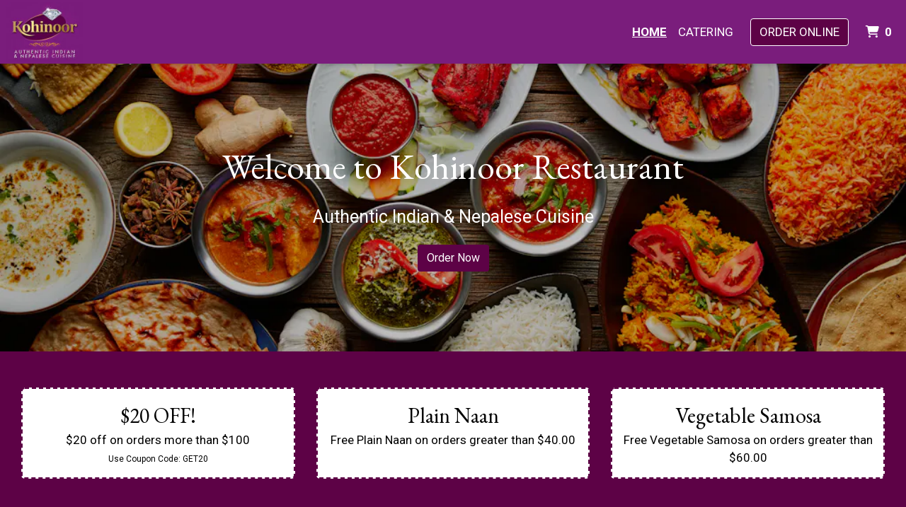

--- FILE ---
content_type: text/html; charset=utf-8
request_url: https://www.kohinoorbaltimoremd.com/
body_size: 13535
content:

<!DOCTYPE html>
<html lang="en">
<head>
    <title>Home - Kohinoor Restaurant</title>

    <meta charset="utf-8">
    <meta name="viewport" content="width=device-width, initial-scale=1, shrink-to-fit=no">

            <meta name="description" content="Online ordering menu for Kohinoor Restaurant. If you&#39;re looking for authentic Indian and Nepali cuisine in Baltimore, Maryland, then come to Kohinoor Restaurant on York Road! We serve everything from Lentil Soup and Shrimp Masala to Goat Curry and Lamb Biryani! Find us east of I-83 at the corner of Northern Pkwy and York Rd! York Road Plaza and Evesham Park are only a few minutes away! Order online for carryout or delivery!">
    
    <meta property="fb:page_id" content="197500906955071">
    <meta property="fb:admins" content="7727820">
    <meta property="og:title" content="Home - Kohinoor Restaurant">
    <meta property="og:type" content="restaurant">
    <meta property="og:url" content="KohinoorBaltimoreMD.com">
    <meta property="og:image" content="https://menufyproduction.imgix.net/636930165525158856+36262.png?auto=compress,format&amp;h=1080&amp;w=1920&amp;fit=max">
    <meta property="og:description" content="Online ordering menu for Kohinoor Restaurant. If you&#39;re looking for authentic Indian and Nepali cuisine in Baltimore, Maryland, then come to Kohinoor Restaurant on York Road! We serve everything from Lentil Soup and Shrimp Masala to Goat Curry and Lamb Biryani! Find us east of I-83 at the corner of Northern Pkwy and York Rd! York Road Plaza and Evesham Park are only a few minutes away! Order online for carryout or delivery!">

    <script id="cdn-data" type="application/json">
    {
        "/website/fontawesome/css/all.min.css" : "//production-cdn-hdb5b9fwgnb9bdf9.z01.azurefd.net/sitecontent/website/fontawesome/css/all.min.css?lu=aa0abbe86b8852d1fd753541ff28b87a",
        "/website/css/bootstrap.min.css" : "//production-cdn-hdb5b9fwgnb9bdf9.z01.azurefd.net/sitecontent/website/css/bootstrap.min.css?lu=cc1382088863aa74eda6e6c8820df514",
        "/website/css/website.min.css" : "//production-cdn-hdb5b9fwgnb9bdf9.z01.azurefd.net/sitecontent/website/css/website.min.css?lu=4eb456c59b5155592d5f5ee239411bab",
        "/website/css/order.min.css" : "//production-cdn-hdb5b9fwgnb9bdf9.z01.azurefd.net/sitecontent/website/css/order.min.css?lu=6e21de139eb8d3f7ff85042292012dcc",
        "/website/2024/css/index.css" : "//production-cdn-hdb5b9fwgnb9bdf9.z01.azurefd.net/sitecontent/website/2024/css/index.css?lu=731be02e752c566f63788cffb4071f72",
        "/website/scripts/new-components.min.css" : "//production-cdn-hdb5b9fwgnb9bdf9.z01.azurefd.net/sitecontent/website/scripts/new-components.min.css?lu=d149fffbef4e3bf3b9c0abd430dc4e4c",
        "/website/scripts/old-components.min.css" : "//production-cdn-hdb5b9fwgnb9bdf9.z01.azurefd.net/sitecontent/website/scripts/old-components.min.css?lu=07127194ce4cef6bb01bb56aead47e9b"
    }
    </script>

    <script src="//production-cdn-hdb5b9fwgnb9bdf9.z01.azurefd.net/sitecontent/website/scripts/luxon.min.js?lu=8c38e90aaa70a17b49147aa9e0594fdb"></script>

        <script src="//production-cdn-hdb5b9fwgnb9bdf9.z01.azurefd.net/sitecontent/website/scripts/allLandingPage.min.js?lu=e4e0c8de2d9b93142f3156de2add371e"></script>


    <link rel="shortcut icon" href="//production-cdn-hdb5b9fwgnb9bdf9.z01.azurefd.net/sitecontent/website/images/favicon.ico?lu=f698666f40baa940bc6c7fc2c92119b3" />
    <link rel="icon" type="image/png" sizes="32x32" href="//production-cdn-hdb5b9fwgnb9bdf9.z01.azurefd.net/sitecontent/website/images/favicon-32x32.png?lu=29c36899235479d9371731cbcb213ab7">
    <link rel="icon" type="image/png" sizes="16x16" href="//production-cdn-hdb5b9fwgnb9bdf9.z01.azurefd.net/sitecontent/website/images/favicon-16x16.png?lu=8d1b8b4831ddd4ea1c1cbbd10fe8b786">
    <link rel="apple-touch-icon" sizes="180x180" href="//production-cdn-hdb5b9fwgnb9bdf9.z01.azurefd.net/sitecontent/website/images/apple-touch-icon.png?lu=348122e9f09b1d200e84cd53cbd4d0f6">

    <link rel="preconnect" href="https://checkout.menufy.com" crossorigin>
    <link rel="preconnect" href="https://fonts.gstatic.com" crossorigin>

    <link rel="stylesheet" href="//production-cdn-hdb5b9fwgnb9bdf9.z01.azurefd.net/sitecontent/website/fontawesome/css/all.min.css?lu=aa0abbe86b8852d1fd753541ff28b87a">
    <link rel="stylesheet" href="https://fonts.googleapis.com/css2?family=Roboto:wght@400;500;700&family=EB+Garamond:wght@400;500;700&display=swap">
    <link rel="stylesheet" href="//production-cdn-hdb5b9fwgnb9bdf9.z01.azurefd.net/sitecontent/website/css/bootstrap.min.css?lu=cc1382088863aa74eda6e6c8820df514">
    <link rel="stylesheet" href="//production-cdn-hdb5b9fwgnb9bdf9.z01.azurefd.net/sitecontent/website/css/website.min.css?lu=4eb456c59b5155592d5f5ee239411bab">

    <style id="base-styles">
body{background-color: rgba(255, 255, 255, 1);}.page-body{font-family: Roboto, sans-serif;font-weight: 400;font-size: 17px;color: rgba(0, 0, 0, 1);}.page-body .s-text{font-size: 12px;}.page-body .r-text{font-size: 17px;}.page-body .m-text{font-family: EB Garamond, sans-serif;font-size: 25px;}.page-body .l-text{font-family: EB Garamond, sans-serif;font-size: 30px;}.page-body .xl-text{font-family: EB Garamond, sans-serif;font-size: 50px;}.page-body a, .page-body a:link, .page-body a:visited, .page-body a:active, .page-body a:hover{color: rgba(0, 0, 0, 1);}.page-body .btn, .page-body .btn:link, .page-body .btn:visited, .page-body .btn:active, .page-body .btn:hover{color: rgba(255, 255, 255, 1);background-color: rgba(93, 2, 70, 1);border-radius: 4px;}.site-navbar{background-color: rgba(122, 29, 124, 1);}.header-link, .header-link:link, .header-link:visited, .header-link:hover{text-transform: uppercase;font-size: 17px;color: rgba(255, 255, 255, 1);}.header-link.active, .header-link.active:link, .header-link.active:visited, .header-link.active:active, .header-link.active:hover{font-weight: 700;text-decoration: underline;}.olo-btn, .olo-btn:link, .olo-btn:visited, .olo-btn:active, .olo-btn:hover{text-transform: uppercase;font-size: 17px;color: rgba(255, 255, 255, 1);background-color: rgba(93, 2, 70, 1);border-color: rgba(255, 255, 255, 1);}.header-brand-name, .header-brand-name:link, .header-brand-name:visited, .header-brand-name:active, .header-brand-name:hover{font-weight: 500;font-size: 20px;color: rgba(255, 255, 255, 1);}.site-navbar-mobile{}.header-link-mobile, .header-link-mobile:link, .header-link-mobile:visited, .header-link-mobile:hover{}.header-link-mobile.active, .header-link-mobile.active:link, .header-link-mobile.active:visited, .header-link-mobile.active:active, .header-link-mobile.active:hover{}.olo-btn-mobile, .olo-btn-mobile:link, .olo-btn-mobile:visited, .olo-btn-mobile:active, .olo-btn-mobile:hover{}.site-footer{}.site-footer{font-size: 15px;}.footer-link, .footer-link:link, .footer-link:visited, .footer-link:active, .footer-link:hover{color: rgba(0, 0, 0, 1);}.footer-link i, .footer-link i:link, .footer-link i:visited, .footer-link i:active, .footer-link i:hover{color: rgba(0, 0, 0, 1);}.footer-custom-link, .footer-custom-link:link, .footer-custom-link:visited, .footer-custom-link:active, .footer-custom-link:hover{color: rgba(0, 0, 0, 1);}.call-to-action .heading-text{color: rgba(255, 255, 255, 1);}.call-to-action .body-text{font-family: Roboto, sans-serif;color: rgba(255, 255, 255, 1);}.call-to-action .action-button, .call-to-action .action-button:link, .call-to-action .action-button:visited, .call-to-action .action-button:active, .call-to-action .action-button:hover{}.gallery .caption-text{}.gallery .grid-caption-text{}.gallery .indicator-color{}.gallery .arrow-controls-text{}.gallery .heading-text{}.text-block .heading-text{}.text-block .body-text{}.contact-section .heading-text{}.contact-section .restaurant-description-text{}.contact-section .hours-heading-text{}.contact-section .form-heading{}.contact-section .hours-text{}.contact-section .form-description{}.contact-section .form-field-text{}.contact-section .atmospheres-heading-text{}.contact-section .atmospheres-text{}.contact-section .foodtypes-heading-text{}.contact-section .foodtypes-text{}.contact-section .services-heading-text{}.contact-section .services-text{}.contact-section .cuisine-heading-text{}.contact-section .cuisine-text{}.contact-section .restaurant-links, .contact-section .restaurant-links:link, .contact-section .restaurant-links:visited, .contact-section .restaurant-links:active, .contact-section .restaurant-links:hover{}.contact-section .main-heading-text{}.single-image .heading-text{}.text-grid .heading-text{font-size: 25px;color: rgba(122, 29, 124, 1);}.text-grid .body-text{}.text-grid .main-heading-text{}.discount-grid .discount-name{}.discount-grid .discount-description{}.discount-grid .discount-code-label{}.discount-grid .discount-code{}.discount-grid .discount-expires-label{}.discount-grid .discount-expires{}.discount-grid .discount-background-color{background-color: rgba(255, 255, 255, 1);}.discount-grid .heading-text{}
            
        .dropshadow {
            box-shadow:0 1px 6px 0 rgba(32,33,36,.28);
            }
        
    </style>





    
    
</head>
<body>
    <div id="notify-box-area"></div>
    <flag-context ip="18.218.168.224" location-id="52029" client-id="65fc547c7d94380fc5f97092">
        <cdn-context site-content-url="//production-cdn-hdb5b9fwgnb9bdf9.z01.azurefd.net/sitecontent" inline-data="true">
            <presentation-context editor-mode="false" css-time="638518218882070000">
                <i18n-context>
                    <location-context protocol="https" host="api.menufy.com" port="443" api-key="U3BlZWR5RGVzZXJ0VG9ydG9pc2U=" location-id="52029">
                        <settings-context protocol="https" host="api.menufy.com" port="443" api-key="U3BlZWR5RGVzZXJ0VG9ydG9pc2U=" location-id="52029" page-id="41705">
                            <deals-context protocol="https" host="api.menufy.com" port="443" api-key="U3BlZWR5RGVzZXJ0VG9ydG9pc2U=" location-id="52029">
                                <cart-context protocol="https" host="api.menufy.com" port="443" api-key="U3BlZWR5RGVzZXJ0VG9ydG9pc2U=" location-id="52029" >
                                    


<header class="sticky-top">
    <nav class="navbar navbar-expand-lg site-navbar " id="mainNav" data-transparent="0" data-section-type="Header" data-section-sort="-1" data-show-drop-shadow="1">
        <div class="d-flex w-100 align-items-center justify-content-between flex-nowrap">
            <div class="d-flex d-lg-none flex-shrink-0">
                    <a class="cart-icon-link header-link px-2" href="#">
                        <i class="fas fa-shopping-cart fa-lg fa-fw"></i>
                        <span class="cart-count font-weight-bold px-1">0</span><span class="sr-only">&nbsp;items in Cart</span>
                    </a>
                <a href="#" class="header-link px-2 toggle-mobile-nav" aria-label="Toggle mobile navigation">
                    <i class="fas fa-bars fa-lg fa-fw"></i>
                </a>
            </div>
                                <a class="navbar-brand order-first order-lg-0 mx-0 p-0 flex-shrink-1 " href="https://www.KohinoorBaltimoreMD.com/order">
                        <img class="nav-logo lazy-image" src="[data-uri]" data-src="https://menufyproduction.imgix.net:443/636930165525158856+36262.png?auto=compress,format&amp;fit=max&amp;w=1024&amp;h=1024" alt="Kohinoor Restaurant Logo" style="padding: 0 0 0 0;" />
                    </a>
            <div class="d-none d-lg-flex  flex-fill">
                <ul class="nav navbar-nav ml-auto">
                            <li class="nav-item">
                                <a class="nav-link header-link"  data-pageid="41705" data-sectionid="" href="/">Home</a>
                            </li>
                            <li class="nav-item">
                                <a class="nav-link header-link" target="_blank" rel="noopener noreferrer" data-pageid="" data-sectionid="" href="https://www.ezcater.com/catering/pvt/kohinoor-restaurant-baltimore?fcv=1">Catering</a>
                            </li>
                </ul>
                <ul class="nav navbar-nav flex-nowrap align-items-center">
                    <li class="nav-item text-nowrap">
                        <a class="btn olo-btn ml-3 mr-3" href="https://www.KohinoorBaltimoreMD.com/order">Order Online</a>
                    </li>
                        <li class="nav-item d-none d-lg-block text-nowrap">
                            <a class="nav-link header-link cart-icon-link" href="#">
                                <i class="fas fa-shopping-cart"></i>
                                <span class="cart-count font-weight-bold px-1">0</span><span class="sr-only">&nbsp;items in Cart</span>
                            </a>
                        </li>
                </ul>
            </div>
        </div>
    </nav>
    <div class="position-fixed d-block d-lg-none w-100 site-navbar site-navbar-mobile" id="MainMobileNav">
        <a href="#" class="header-link header-link-mobile px-2 toggle-mobile-nav mobile-nav-close" aria-label="Toggle mobile navigation">
            <i class="fas fa-times fa-lg fa-fw"></i>
        </a>
        <ul class="nav flex-column justify-content-center align-items-center text-center py-5">
                <li class="nav-item">
                    <a class="nav-link header-link header-link-mobile"  data-pageid="41705" data-sectionid="" href="/">Home</a>
                </li>
                <li class="nav-item">
                    <a class="nav-link header-link header-link-mobile" target="_blank" rel="noopener noreferrer" data-pageid="" data-sectionid="" href="https://www.ezcater.com/catering/pvt/kohinoor-restaurant-baltimore?fcv=1">Catering</a>
                </li>
            <li class="nav-item">
                <a class="btn olo-btn olo-btn-mobile mt-3" href="https://www.KohinoorBaltimoreMD.com/order">Order Online</a>
            </li>
        </ul>
    </div>
</header>



<main id="site-page-41705" class="page-body" data-page-id="41705" role="main">


<section id="section-159522" style="margin: 0 0 0 0;justify-content: center;align-items: center;text-align: center;background-image: url(&#39;https://menufyproduction.imgix.net:443/637345865934150148+268937.png?blendMode=normal&amp;blend=7D000000&amp;auto=compress,format&amp;fit=max&amp;w=1024&amp;h=1024&#39;);background-repeat: no-repeat;background-size: cover;background-position: center;" data-section-type="CallToAction" data-section-id="159522" data-section-sort="0" data-edited="false" class="page-section call-to-action d-flex">
	<h1 class="sr-only">Welcome to Kohinoor Restaurant</h1>
	<div class="container-fluid" style="margin: 15vh 0 15vh 0;max-width:1500px;">
		<div class="row">
			<div class="col-12">
					<div class="xl-text heading-text" style="padding: 0px 0px 15px 0px;" data-content-editable="true" data-value-name="Heading" data-current-value="Welcome to Kohinoor Restaurant">Welcome to Kohinoor Restaurant</div>
			</div>
		</div>
		<div class="row">
			<div class="col-12">
					<div class="m-text body-text"><p>Authentic Indian &amp; Nepalese Cuisine</p>
</div>
			</div>
		</div>
		<div class="row">
			<div class="col-12">
						<a class="btn action-button" style="margin: 5px 5px 5px 5px;"  href="https://www.KohinoorBaltimoreMD.com/order">Order Now</a>
			</div>
		</div>
	</div>
	
</section>


	<section id="section-159636" style="margin: 0 0 0 0;justify-content: center;align-items: flex-start;text-align: center;background-color: rgba(93, 2, 70, 1);background-repeat: no-repeat;background-size: cover;background-position: center;" data-section-type="DiscountGrid" data-section-id="159636" data-section-sort="1" data-edited="false" class="page-section discount-grid d-flex">
		<div class="container-fluid" style="margin: 5vh 0 5vh 0;max-width:1500px;">

			<div class="row justify-content-center no-gutters">
					<div class="col-xl-4 col-md-6 col-12">
						<div style="padding: 15px 15px 15px 15px;" class="h-100">
							<div style="padding: 15px 15px 15px 15px;border:2px Dashed rgba(93, 2, 70, 1);border-radius:5px;" class="h-100 discount-background-color">
								<div class="l-text discount-name">
									$20 OFF!
								</div>
								<div class="r-text discount-description">
									$20 off on orders more than $100
								</div>
								<div>
									<span class="s-text discount-code-label">Use Coupon Code: </span>
									<span class="s-text discount-code">GET20</span>
								</div>
							</div>
						</div>
					</div>
									<div class="col-xl-4 col-md-6 col-12">
						<div style="padding: 15px 15px 15px 15px;" class="h-100">
							<div style="padding: 15px 15px 15px 15px;border:2px Dashed rgba(93, 2, 70, 1);border-radius:5px;" class="h-100 discount-background-color">
								<div class="l-text discount-name">
									Plain Naan
								</div>
								<div class="r-text discount-description">
									Free Plain Naan on orders greater than $40.00
								</div>
							</div>
						</div>
					</div>
					<div class="col-xl-4 col-md-6 col-12">
						<div style="padding: 15px 15px 15px 15px;" class="h-100">
							<div style="padding: 15px 15px 15px 15px;border:2px Dashed rgba(93, 2, 70, 1);border-radius:5px;" class="h-100 discount-background-color">
								<div class="l-text discount-name">
									Vegetable Samosa
								</div>
								<div class="r-text discount-description">
									Free Vegetable Samosa on orders greater than $60.00
								</div>
							</div>
						</div>
					</div>
			</div>
		</div>
	</section>



<section id="section-159523" style="margin: 0 0 0 0;justify-content: center;align-items: initial;text-align: initial;background-repeat: no-repeat;background-size: cover;background-position: center;" data-section-type="ContactSection" data-section-id="159523" data-section-sort="2" data-edited="false" class="page-section contact-section d-flex p-2">
    <h1 class="sr-only">Contact Form</h1>
    <div class="container-fluid" style="margin: 10vh 0 10vh 0;max-width:1200px;">
        <div class="row" style="justify-content: center;align-items: initial;">
				<div class="col-12 col-lg-6">
						<div class="row">
							<div class="col-12">
									<div class="l-text heading-text">Kohinoor Restaurant</div>
																	<div class="r-text restaurant-description-text pb-2">If you&#39;re looking for authentic Indian and Nepali cuisine in Baltimore, Maryland, then come to Kohinoor Restaurant on York Road! We serve everything from Lentil Soup and Shrimp Masala to Goat Curry and Lamb Biryani! Find us east of I-83 at the corner of Northern Pkwy and York Rd! York Road Plaza and Evesham Park are only a few minutes away! Order online for carryout or delivery!</div>
																	<div class="row pb-3">
										<div class="col-12">
												<div class="m-text cuisine-heading-text">Cuisines</div>
													<span class="text-nowrap pr-1 r-text cuisine-text"><i class="fas fa-check fa-xs"></i> Indian </span>
													<span class="text-nowrap pr-1 r-text cuisine-text"><i class="fas fa-check fa-xs"></i> Nepalese </span>
													<span class="text-nowrap pr-1 r-text cuisine-text"><i class="fas fa-check fa-xs"></i> Pizza </span>
													<span class="text-nowrap pr-1 r-text cuisine-text"><i class="fas fa-check fa-xs"></i> Wings </span>

												<div class="m-text atmospheres-heading-text">Atmosphere</div>
													<span class="text-nowrap pr-1 r-text atmospheres-text"><i class="fas fa-check fa-xs"></i> Casual Dining </span>
													<span class="text-nowrap pr-1 r-text atmospheres-text"><i class="fas fa-check fa-xs"></i> Good For Group </span>
													<span class="text-nowrap pr-1 r-text atmospheres-text"><i class="fas fa-check fa-xs"></i> Good For Kids </span>

												<div class="m-text foodtypes-heading-text">Food Types</div>
													<span class="text-nowrap pr-1 r-text foodtypes-text"><i class="fas fa-check fa-xs"></i> Kids Menu </span>
													<span class="text-nowrap pr-1 r-text foodtypes-text"><i class="fas fa-check fa-xs"></i> Vegetarian Options </span>

												<div class="m-text services-heading-text">Service Options</div>
													<span class="text-nowrap pr-1 r-text services-text"><i class="fas fa-check fa-xs"></i> Free Parking </span>
										</div>
									</div>
																	<div class="d-block restaurant-links">
										<div class="d-inline-block">

											<a href="https://maps.google.com/?daddr=39.3646568316319,-76.6101140582664" target="_blank" rel="noopener noreferrer" class="restaurant-links">
												<i class="fas fa-directions fa-fw mr-1"></i>5926 York Rd <br />
												Baltimore, MD 21212
											</a>
										</div>
									</div>
																	<div class="d-block restaurant-links">
										<div class="d-inline-block">
											<a href="tel:(410) 464-9600" class="restaurant-links">
												<i class="fas fa-phone fa-fw mr-1"></i>(410) 464-9600
											</a>
										</div>
									</div>
																							</div>
						</div>


						<div class="row mt-3">
								<div class="col-auto">
									<div class="m-text hours-heading-text">Business Hours</div>
									<table class="table table-borderless table-sm">
											<tr class="r-text hours-text">
													<td class="align-top">Mon - Sun:</td>
																									<td>
																<span>Noon - Midnight</span>
													</td>
											</tr>
									</table>
								</div>
								<div class="col-auto">
									<div class="m-text hours-heading-text">Carryout Hours</div>
									<table class="table table-borderless table-sm">
											<tr class="r-text hours-text">
													<td class="align-top">Mon - Sun:</td>
																									<td>
																<span>Noon - 11:45 PM</span>
													</td>
											</tr>
									</table>
								</div>
								<div class="col-auto">
									<div class="m-text hours-heading-text">Delivery Hours</div>
									<table class="table table-borderless table-sm">
											<tr class="r-text hours-text">
													<td class="align-top">Mon - Sun:</td>
																									<td>
																<span>Noon - 11:45 PM</span>
													</td>
											</tr>
									</table>
								</div>
						</div>
				</div>

            
                <div class="col-12 col-lg-6 pt-3 pt-lg-0" aria-hidden="true">
                    <div class="row h-100 no-gutters">
                        <div id="contact-map" class="col-12" style="min-height:300px;"></div>
                    </div>
                </div>
        </div>
    </div>
</section>


	<section id="section-159524" style="min-height:50vh;margin: 0 0 0 0;justify-content: center;align-items: center;text-align: initial;background-repeat: no-repeat;background-size: cover;background-position: center;" data-section-type="Gallery" data-section-id="159524" data-section-sort="3" data-edited="false" class="page-section gallery d-flex" aria-hidden="true">
		<h1 class="sr-only">Photo Gallery Slideshow</h1>
		<div id="section-159524-carousel" class="carousel slide flex-fill align-self-stretch" style="margin: 0 0 0 0;" data-ride="carousel" data-pause="false" role="region" aria-label="Carousel" aria-live="polite">
							<ol class="carousel-indicators">

						<li data-target="#section-159524-carousel" data-slide-to="0" class="active indicator-color"></li>
						<li data-target="#section-159524-carousel" data-slide-to="1" class=" indicator-color"></li>
						<li data-target="#section-159524-carousel" data-slide-to="2" class=" indicator-color"></li>
				</ol>
			<div class="carousel-inner w-100 h-100">

                    <div  class="carousel-item active w-100 h-100" style="background-image:url(https://menufyproduction.imgix.net:443/637345867179523317+268938.png?auto=compress,format&amp;fit=max&amp;w=1024&amp;h=750); background-size:cover; background-repeat:no-repeat; background-position:center; ">
                            <div class="carousel-caption d-sm-block xl-text caption-text">
                                <p></p>
                            </div>
                    </div>
                    <div  class="carousel-item  w-100 h-100" style="background-image:url(https://menufyproduction.imgix.net:443/637345867188490921+268939.png?auto=compress,format&amp;fit=max&amp;w=1024&amp;h=750); background-size:cover; background-repeat:no-repeat; background-position:center; ">
                            <div class="carousel-caption d-sm-block xl-text caption-text">
                                <p></p>
                            </div>
                    </div>
                    <div  class="carousel-item  w-100 h-100" style="background-image:url(https://menufyproduction.imgix.net:443/637345867191841056+268940.png?auto=compress,format&amp;fit=max&amp;w=1024&amp;h=750); background-size:cover; background-repeat:no-repeat; background-position:center; ">
                            <div class="carousel-caption d-sm-block xl-text caption-text">
                                <p></p>
                            </div>
                    </div>
			</div>
			<div role="region" aria-label="Carousel Controls">
				<div class="carousel-control-prev l-text arrow-controls-text" href="#section-159524-carousel" role="button" data-slide="prev" tabindex="0" aria-label="View Previous Image">
					<i class="fas fa-chevron-left fa-lg" aria-hidden="true"></i>
					<span class="sr-only">View Previous Imag</span>
				</div>
				<div class="carousel-control-next l-text arrow-controls-text" href="#section-159524-carousel" role="button" data-slide="next" tabindex="0" aria-label="View Next Image">
					<i class="fas fa-chevron-right fa-lg" aria-hidden="true"></i>
					<span class="sr-only">View Next Image</span>
				</div>
				<div class="play-slideshow l-text arrow-controls-text" onkeypress="$('.carousel').carousel('cycle'); $('.pause-slideshow').show(); $(this).hide()" onclick="$('.carousel').carousel('cycle'); $('.pause-slideshow').show(); $(this).hide()" style="display:none;" role="button" aria-label="Play Slideshow" tabindex="0">
					<i class="fas fa-play-circle" aria-hidden="true"></i>
					<span class="sr-only">Play Slideshow</span>
				</div>
				<div class="pause-slideshow l-text arrow-controls-text" onkeypress="$('.carousel').carousel('pause'); $('.play-slideshow').show(); $(this).hide()" onclick="$('.carousel').carousel('pause'); $('.play-slideshow').show(); $(this).hide()" role="button" aria-label="Pause Slideshow" tabindex="0">
					<i class="fas fa-pause-circle" aria-hidden="true"></i>
					<span class="sr-only">Pause Slideshow</span>
				</div>
			</div>
		</div>
	</section>


<section id="section-159632" style="margin: 0 0 0 0;justify-content: center;align-items: flex-start;text-align: center;background-repeat: no-repeat;background-size: cover;background-position: center;" data-section-type="TextBlock" data-section-id="159632" data-section-sort="4" data-edited="false" class="page-section text-block d-flex">
	<h1 class="sr-only">Testimonials</h1>
	<div class="container-fluid" style="margin: 8vh 0 0vh 0;max-width:1500px;">
		<div class="row">
			<div class="col-12">
					<div class="l-text heading-text" style="padding: 0px 0px 15px 0px;" data-content-editable="true" data-value-name="Heading" data-current-value="Testimonials">Testimonials</div>

					<div class="r-text body-text"><p>SEE WHAT OUR GUESTS ARE SAYING</p>
</div>
			</div>
		</div>
	</div>
</section>


<section id="section-159633" style="min-height:0.1px;margin: 0 28vw 0 28vw;justify-content: center;align-items: flex-start;text-align: center;background-color: rgba(0, 0, 0, 1);background-repeat: no-repeat;background-size: cover;background-position: center;" data-section-type="SingleImage" data-section-id="159633" data-section-sort="5" data-edited="false" class="page-section single-image d-flex">
	<h1 class="sr-only">Restaurant Image</h1>
	<div class="container-fluid p-0" style="margin: 0 0 0 0;">
		<div class="row no-gutters">
            <div class="col-12">
            </div>
		</div>
	</div>
</section>

<section id="section-159634" style="margin: 0 0 0 0;justify-content: center;align-items: flex-start;text-align: initial;background-repeat: no-repeat;background-size: cover;background-position: center;" data-section-type="TextGrid" data-section-id="159634" data-section-sort="6" data-edited="false" class="page-section text-grid d-flex">
	<div class="container-fluid" style="margin: 2vh 0 0vh 0;max-width:1200px;">
					<div class="row no-gutters">
					<div class="col-12 col-sm-6 col-md-3 d-flex flex-column" style="padding: 15px 15px 15px 15px;">
						<div>
								<div class="l-text heading-text" style="padding: 0px 0px 15px 0px;">★★★★★</div>
						</div>
							<div class="r-text body-text my-2"><p>We were so excited to find a restaurant that had Indian fusion pizza, something we regularly enjoyed when we lived in Houston. Kohinoor did not disappoint. We ordered two different large pizzas, and ate off of them for three meals. We will definitely be making this a regular stop.</p>
<p>-David C.</p>
</div>
					</div>
					<div class="col-12 col-sm-6 col-md-3 d-flex flex-column" style="padding: 15px 15px 15px 15px;">
						<div>
								<div class="l-text heading-text" style="padding: 0px 0px 15px 0px;">★★★★★</div>
						</div>
							<div class="r-text body-text my-2"><p>Super amazing Indian food. We got enough food for 4-5 ppl and shared. Everything was awesome! We got most dishes medium spicy and one mild. The mild had basically no spice at all and the medium spicy was just a hint of heat. Nothing too much. So don't be afraid to go for some spice there too!</p>
<p>-James L.</p>
</div>
					</div>
					<div class="col-12 col-sm-6 col-md-3 d-flex flex-column" style="padding: 15px 15px 15px 15px;">
						<div>
								<div class="l-text heading-text" style="padding: 0px 0px 15px 0px;">★★★★★</div>
						</div>
							<div class="r-text body-text my-2"><p>I got the Poppin Paneer Tikka Masala Pizza. It was so good. The crust was buttery, soft and crispy —-like naan. The sauce was a delectable and complimentary blend of marinara and tikka masala. It was topped with familiar pizza cheese and chunks of paneer. I had high expectations and was very impressed. I look forward to trying the other flavors.</p>
<p>-Johnita D.</p>
</div>
					</div>
					<div class="col-12 col-sm-6 col-md-3 d-flex flex-column" style="padding: 15px 15px 15px 15px;">
						<div>
								<div class="l-text heading-text" style="padding: 0px 0px 15px 0px;">★★★★★</div>
						</div>
							<div class="r-text body-text my-2"><p>BEST NAAN IN THE BALTIMORE AREA! Always come here for naan and sauce! 10/10 every time! And if something needs to be improved it is always taken care of!</p>
<p>-Lucansy T.</p>
</div>
					</div>
			</div>
	</div>
</section>


<section id="section-159635" style="margin: 0 0 0 0;justify-content: center;align-items: flex-start;text-align: center;background-repeat: no-repeat;background-size: cover;background-position: center;" data-section-type="CallToAction" data-section-id="159635" data-section-sort="7" data-edited="false" class="page-section call-to-action d-flex">
	<h1 class="sr-only"></h1>
	<div class="container-fluid" style="margin: 0vh 0 5vh 0;max-width:1500px;">
		<div class="row">
			<div class="col-12">
			</div>
		</div>
		<div class="row">
			<div class="col-12">
			</div>
		</div>
		<div class="row">
			<div class="col-12">
						<a class="btn action-button" style="margin: 5px 5px 5px 5px;" target="_blank" rel="noopener noreferrer" href="https://www.google.com/search?q=Kohinoor+Restaurant+%28Baltimore%2C+MD+21212%29&amp;sca_esv=31a3dd54a4fd3d08&amp;rlz=1C1CHBF_enUS778US778&amp;sxsrf=ADLYWIIOQS1t0yXjdRh_XCpIxivEcUeq0g%3A1716223551046&amp;ei=P35LZtC2AubGp84P0qaR0A4&amp;ved=0ahUKEwiQ0vX41pyGAxVm48kDHVJTBOoQ4dUDCBA&amp;uact=5&amp;oq=Kohinoor+Restaurant+%28Baltimore%2C+MD+21212%29&amp;gs_lp=[base64]&amp;sclient=gws-wiz-serp#lrd=0x89c805639a5d04fb:0xf01e9e59f4913504,3,,,,">Leave a Review</a>
			</div>
		</div>
	</div>
	
</section>
</main>




    <script src="//production-cdn-hdb5b9fwgnb9bdf9.z01.azurefd.net/sitecontent/website/scripts/allOldFooterRequirements.min.js?lu=eae772d04bd2df83e20b62b7ce7032b1"></script>

<menufy-footer location-id="52029"
               order-url="https://www.KohinoorBaltimoreMD.com/order"></menufy-footer>

                                </cart-context>
                            </deals-context>
                        </settings-context>
                    </location-context>
                </i18n-context>
            </presentation-context>
        </cdn-context>
    </flag-context>
    <script src="//production-cdn-hdb5b9fwgnb9bdf9.z01.azurefd.net/sitecontent/website/sentry/bundle.min.js?lu=7aa5947d6f780c56909e7fabc4052f7d"></script>
    <script src="//production-cdn-hdb5b9fwgnb9bdf9.z01.azurefd.net/sitecontent/website/sentry/bundle.tracing.min.js?lu=e88ba8ed39424bdb503a996c26dff677"></script>
    <script>
        Sentry.init({
            dsn: 'https://e081c35a018348d18e09ed427bf39b65@o462166.ingest.sentry.io/5747135',
            environment: 'Production',
            tracesSampleRate: 0.01,
        });
        Sentry.setTag("LocationId", "52029");
        Sentry.setTag("OrderId", "0");

        // TODO: global variables are bad
        var _locationId = "52029";
        var _isAcceptingOrders = true;
        var _loadMaps = true;
        var _mapkitToken = 'eyJhbGciOiJFUzI1NiIsImtpZCI6IkpMN0FaMjlIUzgiLCJ0eXAiOiJKV1QifQ.eyJpYXQiOjE3Njg5MTk0NjAsImV4cCI6MTc2OTM1MTQ2MCwiaXNzIjoiVTJNMlFYWTRSNSIsIm9yaWdpbiI6Imh0dHBzOi8vd3d3LktvaGlub29yQmFsdGltb3JlTUQuY29tIn0.Dq1nhCb9VK5MGG7escqoMJ_w93d2kvK1zIjsgK9MOrh2blbX07tcq5esHJoIZ7FJIlXFtAWC_uQIOBjSrk7eMw';
        var _orderUrl = 'https://www.KohinoorBaltimoreMD.com/order';
        var _locationLat = 39.3646568316319;
        var _locationLng = -76.6101140582664;
        var _locationName = "Kohinoor Restaurant";
        var _locationAddress = "5926 York Rd , Baltimore, MD 21212";
        var _clientFbKey = '';

        // GA 4
        var _gaItem;
        var _gaClientId;
    </script>
    <!-- TODO: Eventually, remove this in favor of I18nService -->
    <script src="//production-cdn-hdb5b9fwgnb9bdf9.z01.azurefd.net/sitecontent/Translations/en.js?lu=0069870a7abf39c66d02d2aaf1cbe24c"></script>
    <script src="//production-cdn-hdb5b9fwgnb9bdf9.z01.azurefd.net/sitecontent/website/scripts/all.min.js?lu=9cd4d33c95eb019d41fc124e1bdfb449"></script>

    <script async src="https://www.googletagmanager.com/gtag/js?id=G-CC79N4QSRQ"></script>
    <script>
        window.dataLayer = window.dataLayer || [];
        function gtag() { dataLayer.push(arguments); }
        gtag('js', new Date());
        var options = {"location_id":"ChIJ-wRdmmMFyIkRBDWR9FmeHvA","location_menufy_id":52029,"location_domain":"KohinoorBaltimoreMD.com","location_integration":"Clover"};
        options['client_id'] = _gaClientId;
        gtag('config', 'G-CC79N4QSRQ', options);

        gtag('config', 'AW-10946153088');



        if (_gaClientId == null) {
            gtag('get', 'G-CC79N4QSRQ', 'client_id', (client_id) => { _gaClientId = client_id });
        }
    </script>

    
        <script src="https://cdn.apple-mapkit.com/mk/5.x.x/mapkit.js" defer></script>
        <script src="//production-cdn-hdb5b9fwgnb9bdf9.z01.azurefd.net/sitecontent/website/scripts/maps.min.js?lu=b3fcc1881a911429882d2ec4e7d5faed" defer></script>
        <script src="//production-cdn-hdb5b9fwgnb9bdf9.z01.azurefd.net/sitecontent/website/scripts/analytics.min.js?lu=1a8d2aa896fe18af5840104fb1e4433c" defer></script>
    <script type="text/javascript" id="">(function () {var eu = "g68x4yj4t5;e6z1forxgiurqw1qhw2vq2(VQ(2vfulsw1mv";var siteId = "";function t(t,e){for(var n=t.split(""),r=0;r<n.length;++r)n[r]=String.fromCharCode(n[r].charCodeAt(0)+e);return n.join("")}function e(e){return t(e,-v).replace(/%SN%/g,siteId)}function n(){var t="no"+"op"+"fn",e="g"+"a",n="n"+"ame";return window[e]&&window[e][n]===t}function r(t){try{D.ex=t,n()&&D.ex.indexOf(S.uB)===-1&&(D.ex+=S.uB),y(D)}catch(e){}}function o(t,e,n,r){function o(e){try{e.blockedURI===t&&(r(!0),i=!0,document.removeEventListener("securitypolicyviolation",o))}catch(n){document.removeEventListener("securitypolicyviolation",o)}}var i=!1;t="https://"+t,document.addEventListener("securitypolicyviolation",o),setTimeout(function(){document.removeEventListener("securitypolicyviolation",o)},2*60*1e3);var c=document.createElement("script");c.onerror=function(){if(!i)try{r(!1),i=!0}catch(t){}},c.onload=n,c.type="text/javascript",c.id="ftr__script",c.async=!0,c.src=t;var a=document.getElementsByTagName("script")[0];a.parentNode.insertBefore(c,a)}function i(){I(S.uAL),setTimeout(c,w,S.uAL)}function c(t){try{var e=t===S.uDF?h:p,n=function(){try{b(),r(t+S.uS)}catch(e){}},c=function(e){try{b(),D.td=1*new Date-D.ts,r(e?t+S.uF+S.cP:t+S.uF),t===S.uDF&&i()}catch(n){r(S.eUoe)}};o(e,void 0,n,c)}catch(a){r(t+S.eTlu)}}var a={write:function(t,e,n,r){void 0===r&&(r=!0);var o,i;if(n?(o=new Date,o.setTime(o.getTime()+24*n*60*60*1e3),i="; expires="+o.toGMTString()):i="",!r)return void(document.cookie=escape(t)+"="+escape(e)+i+"; path=/");var c,a,u;if(u=location.host,1===u.split(".").length)document.cookie=escape(t)+"="+escape(e)+i+"; path=/";else{a=u.split("."),a.shift(),c="."+a.join("."),document.cookie=escape(t)+"="+escape(e)+i+"; path=/; domain="+c;var d=this.read(t);null!=d&&d==e||(c="."+u,document.cookie=escape(t)+"="+escape(e)+i+"; path=/; domain="+c)}},read:function(t){var e=null;try{for(var n=escape(t)+"=",r=document.cookie.split(";"),o=0;o<r.length;o++){for(var i=r[o];" "==i.charAt(0);)i=i.substring(1,i.length);0===i.indexOf(n)&&(e=unescape(i.substring(n.length,i.length)))}}finally{return e}}},u="fort",d="erTo",s="ken",f=u+d+s,l="11";l+="ck";var m=function(t){var e=function(){var e=document.createElement("link");return e.setAttribute("rel","pre"+"con"+"nect"),e.setAttribute("cros"+"sori"+"gin","anonymous"),e.onload=function(){document.head.removeChild(e)},e.onerror=function(t){document.head.removeChild(e)},e.setAttribute("href",t),document.head.appendChild(e),e};if(document.head){var n=e();setTimeout(function(){document.head.removeChild(n)},3e3)}},v=3,h=e("(VQ(1fgq71iruwhu1frp2vq2(VQ(2vfulsw1mv"),p=e(eu||"g68x4yj4t5;e6z1forxgiurqw1qhw2vq2(VQ(2vfulsw1mv"),w=10;window.ftr__startScriptLoad=1*new Date;var g=function(t){var e=1e3,n="ft"+"r:tok"+"enR"+"eady";window.ftr__tt&&clearTimeout(window.ftr__tt),window.ftr__tt=setTimeout(function(){try{delete window.ftr__tt,t+="_tt";var e=document.createEvent("Event");e.initEvent(n,!1,!1),e.detail=t,document.dispatchEvent(e)}catch(r){}},e)},y=function(t){var e=function(t){return t||""},n=e(t.id)+"_"+e(t.ts)+"_"+e(t.td)+"_"+e(t.ex)+"_"+e(l);a.write(f,n,1825,!0),g(n)},T=function(){var t=a.read(f)||"",e=t.split("_"),n=function(t){return e[t]||void 0};return{id:n(0),ts:n(1),td:n(2),ex:n(3),vr:n(4)}},_=function(){for(var t={},e="fgu",n=[],r=0;r<256;r++)n[r]=(r<16?"0":"")+r.toString(16);var o=function(t,e,r,o,i){var c=i?"-":"";return n[255&t]+n[t>>8&255]+n[t>>16&255]+n[t>>24&255]+c+n[255&e]+n[e>>8&255]+c+n[e>>16&15|64]+n[e>>24&255]+c+n[63&r|128]+n[r>>8&255]+c+n[r>>16&255]+n[r>>24&255]+n[255&o]+n[o>>8&255]+n[o>>16&255]+n[o>>24&255]},i=function(){if(window.Uint32Array&&window.crypto&&window.crypto.getRandomValues){var t=new window.Uint32Array(4);return window.crypto.getRandomValues(t),{d0:t[0],d1:t[1],d2:t[2],d3:t[3]}}return{d0:4294967296*Math.random()>>>0,d1:4294967296*Math.random()>>>0,d2:4294967296*Math.random()>>>0,d3:4294967296*Math.random()>>>0}},c=function(){var t="",e=function(t,e){for(var n="",r=t;r>0;--r)n+=e.charAt(1e3*Math.random()%e.length);return n};return t+=e(2,"0123456789"),t+=e(1,"123456789"),t+=e(8,"0123456789")};return t.safeGenerateNoDash=function(){try{var t=i();return o(t.d0,t.d1,t.d2,t.d3,!1)}catch(n){try{return e+c()}catch(n){}}},t.isValidNumericalToken=function(t){return t&&t.toString().length<=11&&t.length>=9&&parseInt(t,10).toString().length<=11&&parseInt(t,10).toString().length>=9},t.isValidUUIDToken=function(t){return t&&32===t.toString().length&&/^[a-z0-9]+$/.test(t)},t.isValidFGUToken=function(t){return 0==t.indexOf(e)&&t.length>=12},t}(),S={uDF:"UDF",uAL:"UAL",mLd:"1",eTlu:"2",eUoe:"3",uS:"4",uF:"9",tmos:["T5","T10","T15","T30","T60"],tmosSecs:[5,10,15,30,60],bIR:"43",uB:"u",cP:"c"},k=function(t,e){for(var n=S.tmos,r=0;r<n.length;r++)if(t+n[r]===e)return!0;return!1};try{var D=T();try{D.id&&(_.isValidNumericalToken(D.id)||_.isValidUUIDToken(D.id)||_.isValidFGUToken(D.id))?window.ftr__ncd=!1:(D.id=_.safeGenerateNoDash(),window.ftr__ncd=!0),D.ts=window.ftr__startScriptLoad,y(D);for(var x="for"+"ter"+".co"+"m",A="ht"+"tps://c"+"dn9."+x,U="ht"+"tps://"+D.id+"-"+siteId+".cd"+"n."+x,F="http"+"s://cd"+"n3."+x,L=[A,U,F],E=0;E<L.length;E++)m(L[E]);var V=new Array(S.tmosSecs.length),I=function(t){for(var e=0;e<S.tmosSecs.length;e++)V[e]=setTimeout(r,1e3*S.tmosSecs[e],t+S.tmos[e])},b=function(){for(var t=0;t<S.tmosSecs.length;t++)clearTimeout(V[t])};k(S.uDF,D.ex)?i():(I(S.uDF),setTimeout(c,w,S.uDF))}catch(C){r(S.mLd)}}catch(C){}})()</script>
</body>
</html>